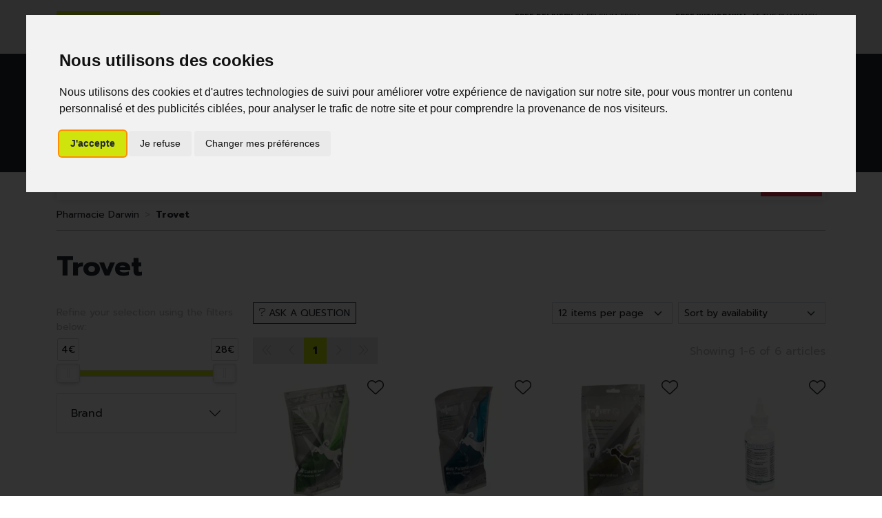

--- FILE ---
content_type: text/html; charset=UTF-8
request_url: https://www.pharmacie-darwin.be/en/category/trovet
body_size: 8282
content:
<!DOCTYPE html> <html lang="en" class="no-js no-touchevents"> <head> <meta charset="utf-8"> <title>Trovet</title>    <link rel="dns-prefetch" href="https://cdn.apotekisto.com"> <meta property="fb&#x3A;app_id" content="000000000000000"> <meta property="og&#x3A;url" content="https&#x3A;&#x2F;&#x2F;www.pharmacie-darwin.be&#x2F;en&#x2F;category&#x2F;trovet"> <meta property="og&#x3A;title" content="Trovet"> <meta property="og&#x3A;site_name" content="Pharmacie&#x20;Darwin"> <meta name="twitter&#x3A;card" content="summary"> <meta name="twitter&#x3A;title" content="Trovet"> <meta name="viewport" content="width&#x3D;device-width,&#x20;initial-scale&#x3D;1,&#x20;maximum-scale&#x3D;1"> <meta name="format-detection" content="telephone&#x3D;no"> <meta name="theme-color" content="&#x23;efefef"> <meta name="msapplication-config" content="&#x2F;browserconfig.xml"> <meta name="apple-itunes-app" content="app-id&#x3D;6476833203">    <meta name="robots" content="index, follow, all"> <link rel="apple-touch-icon-precomposed" sizes="144x144" href="/assets/di/ico/apple-touch-icon-144x144-precomposed.png"> <link rel="apple-touch-icon-precomposed" sizes="114x114" href="/assets/di/ico/apple-touch-icon-114x144-precomposed.png"> <link rel="apple-touch-icon-precomposed" sizes="72x72" href="/assets/di/ico/apple-touch-icon-72x72-precomposed.png"> <link rel="apple-touch-icon-precomposed" href="/assets/di/ico/apple-touch-icon-114x114-precomposed.png"> <link rel="shortcut icon" href="/assets/da/ico/favicon.png"> <link rel="search" type="application/opensearchdescription+xml" title="Mes recherches" href="/en/opensearch.xml"> <link rel="canonical" href="https://www.pharmacie-darwin.be/en/category/trovet"> <link href="&#x2F;&#x2F;cdn.apotekisto.com&#x2F;ajax&#x2F;libs&#x2F;twitter-bootstrap&#x2F;5.1.3&#x2F;css&#x2F;bootstrap.min.css" media="screen,print" rel="stylesheet" type="text&#x2F;css"> <link href="https&#x3A;&#x2F;&#x2F;www.pharmacie-darwin.be&#x2F;fr&#x2F;rubrique&#x2F;trovet" hreflang="x-default" rel="alternate"> <link href="https&#x3A;&#x2F;&#x2F;www.pharmacie-darwin.be&#x2F;fr&#x2F;rubrique&#x2F;trovet" hreflang="fr" rel="alternate"> <link href="https&#x3A;&#x2F;&#x2F;www.pharmacie-darwin.be&#x2F;en&#x2F;category&#x2F;trovet" hreflang="en" rel="alternate"> <link href="&#x2F;assets&#x2F;da&#x2F;css&#x2F;catalog.min.css&#x3F;v&#x3D;1.19" media="screen" rel="stylesheet" type="text&#x2F;css"> <link href="&#x2F;&#x2F;cdn.apotekisto.com&#x2F;ajax&#x2F;libs&#x2F;noUiSlider&#x2F;15.7.1&#x2F;nouislider.min.css" media="screen" rel="stylesheet" type="text&#x2F;css"> <link href="&#x2F;assets&#x2F;da&#x2F;css&#x2F;style.min.css&#x3F;v&#x3D;1.19" media="screen,print" rel="stylesheet" type="text&#x2F;css"> <script src="https://www.googletagmanager.com/gtag/js?id=G-MLZ3XDFN7T" async></script><script src="https://cdn.apotekisto.com/ajax/libs/161-cookie-consent/4.1.0/cookie-consent2.min.js?v=1.0" async></script><script id="gtm-cookie-consent" data-cc-name="Pharmacie Darwin" data-cc-banner="interstitial">window.dataLayer=window.dataLayer||[];function gtag(){dataLayer.push(arguments);}gtag('consent','default',{'ad_storage':'denied','ad_user_data':'denied','ad_personalization':'denied','analytics_storage':'denied','wait_for_update':500});gtag('js',new Date());gtag('config','G-MLZ3XDFN7T');</script> </head> <body data-globals="&#x7B;&quot;path&quot;&#x3A;&quot;&quot;,&quot;assets&quot;&#x3A;&quot;&#x5C;&#x2F;assets&#x5C;&#x2F;da&quot;,&quot;user&quot;&#x3A;0,&quot;miniCartUrl&quot;&#x3A;&quot;&#x5C;&#x2F;en&#x5C;&#x2F;cart&#x5C;&#x2F;mini&quot;,&quot;questionUrl&quot;&#x3A;&quot;&#x5C;&#x2F;en&#x5C;&#x2F;question&quot;&#x7D;"> <header class="navbar-header" id="top"> <div class="bg-alt-grey-light py-2 py-lg-3 pre-header"> <div class="container-lg"> <div class="row"> <div class="col-md-5 order-1 order-md-3 d-flex justify-content-center justify-content-md-end"> <a href="/en/page/livraisons" class="d-inline text-uppercase align-content-center"> <span class="d-none d-md-inline"><strong>Free delivery</strong> in Belgium from 69€ of purchases</span> <span class="d-inline d-md-none"><strong>Free delivery</strong> to your home<sup>*</sup></span> </a> <a href="/en/page/click-collect" class="d-inline text-uppercase align-content-center"> <span class="d-none d-md-inline"><strong>Free withdrawal</strong> at the pharmacy in click &amp; collect</span> <span class="d-inline d-md-none"><strong>Free withdrawal</strong> at the pharmacy<sup>*</sup></span> </a> </div> <div class="col-md-2 order-md-2 d-flex justify-content-center"> <div class="block-lang"> <a href="https://www.pharmacie-darwin.be/fr/rubrique/trovet" class="me-2"> <img src="/assets/da/svg/flag-be.svg" alt="Belgium Flag"> <span>FR</span> </a> <a href="https://www.pharmacie-darwin.be/en/category/trovet" class="ms-2 selected-language"> <img src="/assets/da/svg/flag-en.svg" alt="United Kingdom Flag"> <span>EN</span> </a> </div> </div> <div class="col-md-5 order-2 order-md-1 d-flex justify-content-center justify-content-md-start mt-1 mt-md-0"> <a href="/en/reservation" class="btn btn-sm btn-alt-primary">Reservation<br> Filing of Rx</a> </div> </div> </div> </div> <div class="bg-alt-default"> <div class="container-lg py-2 py-md-4"> <div class="row d-flex align-items-center position-relative"> <a href="/en/" class="col-4 col-sm-5 col-lg-4 logo"> <span class="d-inline-block"> <img src="/assets/da/svg/logo-pharmacie-darwin.svg" alt="Pharmacie Darwin" class="img-fluid" width="170"> </span> </a> <div class="col-8 col-sm-7 col-lg-4 order-lg-2 text-end"> <a href="tel:+3223470949" class="btn btn-alt-empty d-none d-sm-inline-block d-lg-none d-xl-inline-block"><i class="fat fa-phone"></i></a> <a href="https://goo.gl/maps/FppbXNWAdeDwfdSJ7" target="_blank" rel="nofollow noopener" class="btn btn-alt-empty"><i class="fat fa-location-dot"></i></a> <a href="#" data-h="/en/user" class="btn btn-alt-empty"><i class="fat fa-heart"></i></a> <a href="#" data-h="/en/user" class="btn btn-alt-empty" data-modal-target="#ModalLogin" data-modal-url="/en/user/modalSignup"> <i class="fas fa-user text-alt-primary"></i> </a> <a href="#" data-h="/en/cart" class="btn btn-alt-empty btn-mini-cart"> <i class="fat fa-bag-shopping"></i> <span class="nbrs"><span data-copy-dest="quantitySum">0</span></span> </a> </div> <form action="/en/search" data-url="/en/search/page-99/produits" class="col-12 col-lg-4 order-lg-1 mt-2 mt-lg-0 text-center" method="get" id="form-search"> <img src="/assets/da/svg/slogan.svg" alt="Slogan" class="slogan"> <div class="input-group input-group-lg"> <button type="submit" class="btn btn-alt-primary btn-submit" id="btn-search-submit"> <i class="fal fa-search"></i> <i class="fal fa-spinner-third fa-spin"></i> </button> <input type="search" name="q" maxlength="100" class="form-control" placeholder="What are you looking for ?" aria-label="Looking for a product" aria-describedby="btn-search-submit" autocomplete="off" required="required" accesskey="f"> <button type="submit" class="btn btn-alt-primary btn-submit">Go</button> </div> </form> </div> </div> </div> <nav class="navbar navbar-expand-lg navbar-master py-0 text-center" data-xhr="true"> <div class="container-lg container-menu"> <div class="navbar-alt-mobile d-lg-none"> <a href="#navbarMaster" class="navbar-alt-toggler btn btn-menu-mobile d-inline-block d-lg-none" data-bs-toggle="collapse" data-bs-target="#navbarMaster" aria-controls="navbarMaster" aria-expanded="false" aria-label="Navigation"> <div class="position-relative icon-btn"> <span class="first"></span> <span class="second"></span> <span class="third"></span> <span class="last"></span> </div> <span class="text-menu">Categories</span> </a> <a href="/en/promotions" class="btn btn-promo-mobile btn-alt-promo d-sm-inline-block d-lg-none"> <span class="d-none d-sm-inline">Specials</span> <span class="d-inline d-sm-none">Promos</span> </a> </div> <div class="collapse navbar-collapse" id="navbarMaster"> <ul class="navbar-nav w-100 nav-fill"> <li class="nav-item"> <a href="/en/category/healthcare-and-hygiene" class="nav-link"> <span class="text-clamp-2">Healthcare and hygiene</span> </a> </li> <li class="nav-item"> <a href="/en/category/nutrition-vitamins-and-weight-loss" class="nav-link"> <span class="text-clamp-2">Nutrition, vitamins and weight loss</span> </a> </li> <li class="nav-item"> <a href="/en/category/pregnancy-and-children" class="nav-link"> <span class="text-clamp-2">Pregnancy and children</span> </a> </li> <li class="nav-item"> <a href="/en/category/50" class="nav-link"> <span class="text-clamp-2">50+</span> </a> </li> <li class="nav-item"> <a href="/en/category/herbal-medicine" class="nav-link"> <span class="text-clamp-2">Herbal medicine</span> </a> </li> <li class="nav-item"> <a href="/en/category/home-healthcare-and-first-aid" class="nav-link"> <span class="text-clamp-2">Home healthcare and first aid</span> </a> </li> <li class="nav-item"> <a href="/en/category/animals-and-insects" class="nav-link"> <span class="text-clamp-2">Animals and insects</span> </a> </li> <li class="nav-item"> <a href="/en/category/medicines" class="nav-link"> <span class="text-clamp-2">Medicines</span> </a> </li> <li class="nav-item"> <a href="/en/category/darwin-laboratory-lab" class="nav-link"> <span class="text-clamp-2">Darwin laboratory</span> </a> </li> <li class="nav-item d-lg-none d-xl-inline-block"> <a href="/en/brands" class="nav-link"> <span class="text-clamp-2">Brands</span> </a> </li> <li class="nav-item nav-item-promo d-none d-lg-inline-block"> <a href="/en/promotions" class="nav-link nav-link-promo">Promos</a> </li> </ul> </div> </div> <div class="bg-alt-default bg-menu"></div> </nav> </header> <main id="content"> <div class="container-lg" id="products-reload"> <nav class="breadcrumb-container with-border mb-default d-none d-lg-block" aria-label="breadcrumb"> <ol class="breadcrumb" itemscope itemtype="http://schema.org/BreadcrumbList"> <li class="breadcrumb-item" itemprop="itemListElement" itemscope itemtype="http://schema.org/ListItem"> <a href="/en/" itemprop="item"><span itemprop="name">Pharmacie Darwin</span></a> <meta itemprop="position" content="1"> </li> <li class="breadcrumb-item active" itemprop="itemListElement" itemscope itemtype="http://schema.org/ListItem"> <a href="/en/category/trovet" itemprop="item"><strong itemprop="name">Trovet</strong></a> <meta itemprop="position" content="2"> </li> </ol> </nav> <h1 class="my-default-2 title-1">Trovet</h1> <div class="row mb-default"> <div class="col-md-9 order-1"> <div class="clearfix mb-default"> <button class="btn btn-sm btn-alt-outline-default mb-1 float-start d-md-none" type="button" data-bs-toggle="offcanvas" data-bs-target="#offcanvasCrit" aria-controls="offcanvasCrit"> <i class="fal fa-check-double"></i> Menu/Filters    </button> <button class="btn btn-sm btn-alt-outline-default mb-1 float-start d-none d-md-block" type="button" data-modal-target="#ModalQuestion"> <i class="fal fa-question"></i><span class="d-none d-lg-inline"> ask a question</span></button> <select class="form-select form-select-sm mb-1 float-end ms-2 w-auto" name="order" title="Sort by" data-query="fpp" data-url="/en/category/trovet"> <option value="availability" selected="selected">Sort by availability</option> <option value="promo">Sort by offers</option> <option value="hotNew">Sort by new products</option> <option value="title">Sort by product name</option> <option value="priceMin">Sort by ascending price</option> <option value="priceMin_desc">Sort by decreasing price</option> </select> <select class="form-select form-select-sm mb-1 float-end d-none d-sm-block w-auto" title="Items per page" data-query="cpp" data-url="/en/category/trovet"> <option value="12" selected="selected">12 items per page</option> <option value="24">24 items per page</option> <option value="36">36 items per page</option> </select> </div> <div class="float-end d-none d-xl-block pt-2 text-alt-grey">Showing 1-6 of 6 articles</div> <nav aria-label="Browsing by page"> <ul class="pagination pagination-alt-sm mb-default"> <li class="page-item disabled"><a class="page-link" href="#"><i class="fal fa-chevron-double-left"></i></a></li> <li class="page-item disabled d-none d-lg-block"><a class="page-link" href="#"><i class="fal fa-chevron-left"></i></a></li> <li class="page-item active"> <a class="page-link" href="/en/category/trovet">1</a> </li> <li class="page-item disabled d-none d-lg-block"><a class="page-link" href="#"><i class="fal fa-chevron-right"></i></a></li> <li class="page-item disabled"><a class="page-link" href="#"><i class="fal fa-chevron-double-right"></i></a></li> </ul> </nav> <div class="row"> <div class="col-prod-thumbnail col-6 col-sm-4 col-xl-3 mb-default" data-product="3313"> <a href="/en/product/trovet-lct-chien-400-g" class="prod-thbl-img"><div class="prod-icons-img h-100 w-100"></div><img alt="Trovet&#x20;Lct&#x20;Chien&#x20;400&#x20;G" class="img-fluid img-anim d-block mx-auto" loading="lazy" src="/resize/250x250/media/finish/img/normal/53/2537181-trovet-lct-chien-400-g.jpg" srcset="/resize/250x250/media/finish/img/normal/53/2537181-trovet-lct-chien-400-g-2x.jpg 2x" width="250" height="250"></a> <form action="/en/cart/add" method="post" data-medic="" data-consent="" data-warning-prescription="" class="form-cart"> <div class="prod-item-action-bookmark"> <button type="button" class="btn btn-alt-empty text-alt-body p-0 prod-bookmark" data-catalog-bookmark="login"> <span class="area-bkm-off"><i class="fal fa-heart text-alt-body"></i></span> </button> </div> <div class="position-relative"> <a href="/en/product/trovet-lct-chien-400-g"> <div class="text-truncate text-uppercase fs-14px">Covetrus - Aliment</div> <div class="d-clamp-2 text-alt-grey fs-15px lh-1"><div class="text-clamp-2">Trovet Lct Chien 400 G</div></div> </a> <input type="hidden" name="productId" value="3313"> <input type="hidden" name="finishId" value="3313"> <input type="hidden" name="uri" value="https://www.pharmacie-darwin.be/en/category/trovet"> <div class="prod-prices"> <div class="product-area-price"> <div class="lh-0 mb-1 area-alt-price" data-finish="3313"> <div><span class="price-value text-alt-default"><span class="p-int">8</span><span class="p-pt">,</span><span class="p-frac">10</span><span class="p-cur">€</span></span>        </div> </div> </div> </div> <div class="form-input-quantity form-alt-input-quantity block-action dropup"> <button type="submit" class="btn btn-alt-primary btn-alt-square2 area-iq-empty btn-iq-first"><i class="fal fa-shopping-bag"></i><span class="d-sm-none"> Basket</span></button> <div class="area-iq-not-empty input-group d-inline-flex w-100 w-auto text-center"> <button type="button" class="btn-iq-minus btn btn-alt-primary"><i class="fal fa-minus" data-iq-ico-trash="fa-trash" data-iq-ico-minus="fa-minus"></i></button> <input type="hidden" class="input-iq-value" name="quantity" value="0"><span class="view-iq-value form-control"></span> <button type="button" class="btn-iq-plus btn btn-alt-primary"><i class="fal fa-plus"></i></button> </div> </div> </div> </form> </div> <div class="col-prod-thumbnail col-6 col-sm-4 col-xl-3 mb-default" data-product="15203"> <a href="/en/product/mb839963ag" class="prod-thbl-img"><div class="prod-icons-img h-100 w-100"></div><img alt="MB839963AG" class="img-fluid img-anim d-block mx-auto" loading="lazy" src="/resize/250x250/media/finish/img/normal/15/2872505-trovet-mpt-hydrolysed-chien-hond-400g-vmd.jpg" srcset="/resize/250x250/media/finish/img/normal/15/2872505-trovet-mpt-hydrolysed-chien-hond-400g-vmd-2x.jpg 2x" width="250" height="250"></a> <form action="/en/cart/add" method="post" data-medic="" data-consent="" data-warning-prescription="" class="form-cart"> <div class="prod-item-action-bookmark"> <button type="button" class="btn btn-alt-empty text-alt-body p-0 prod-bookmark" data-catalog-bookmark="login"> <span class="area-bkm-off"><i class="fal fa-heart text-alt-body"></i></span> </button> </div> <div class="position-relative"> <a href="/en/product/mb839963ag"> <div class="text-truncate text-uppercase fs-14px">Trovet</div> <div class="d-clamp-2 text-alt-grey fs-15px lh-1"><div class="text-clamp-2">MB839963AG</div></div> </a> <input type="hidden" name="productId" value="15203"> <input type="hidden" name="finishId" value="15203"> <input type="hidden" name="uri" value="https://www.pharmacie-darwin.be/en/category/trovet"> <div class="prod-prices"> <div class="product-area-price"> <div class="lh-0 mb-1 area-alt-price" data-finish="15203"> <div><span class="price-value text-alt-default"><span class="p-int">10</span><span class="p-pt">,</span><span class="p-frac">15</span><span class="p-cur">€</span></span>        </div> </div> </div> </div> <div class="form-input-quantity form-alt-input-quantity block-action dropup"> <button type="submit" class="btn btn-alt-primary btn-alt-square2 area-iq-empty btn-iq-first"><i class="fal fa-shopping-bag"></i><span class="d-sm-none"> Basket</span></button> <div class="area-iq-not-empty input-group d-inline-flex w-100 w-auto text-center"> <button type="button" class="btn-iq-minus btn btn-alt-primary"><i class="fal fa-minus" data-iq-ico-trash="fa-trash" data-iq-ico-minus="fa-minus"></i></button> <input type="hidden" class="input-iq-value" name="quantity" value="0"><span class="view-iq-value form-control"></span> <button type="button" class="btn-iq-plus btn btn-alt-primary"><i class="fal fa-plus"></i></button> </div> </div> </div> </form> </div> <div class="col-prod-thumbnail col-6 col-sm-4 col-xl-3 mb-default" data-product="8290"> <a href="/en/product/trovet-udt-chien-duck-125-g" class="prod-thbl-img"><div class="prod-icons-img h-100 w-100"></div><img alt="Trovet&#x20;Udt&#x20;Chien&#x20;Duck&#x20;125&#x20;G" class="img-fluid img-anim d-block mx-auto" loading="lazy" src="/resize/250x250/media/finish/img/normal/43/3023546-trovet-udt-chien-duck-125-g.jpg" srcset="/resize/250x250/media/finish/img/normal/43/3023546-trovet-udt-chien-duck-125-g-2x.jpg 2x" width="250" height="250"></a> <form action="/en/cart/add" method="post" data-medic="" data-consent="" data-warning-prescription="" class="form-cart"> <div class="prod-item-action-bookmark"> <button type="button" class="btn btn-alt-empty text-alt-body p-0 prod-bookmark" data-catalog-bookmark="login"> <span class="area-bkm-off"><i class="fal fa-heart text-alt-body"></i></span> </button> </div> <div class="position-relative"> <a href="/en/product/trovet-udt-chien-duck-125-g"> <div class="text-truncate text-uppercase fs-14px">Covetrus - Aliment</div> <div class="d-clamp-2 text-alt-grey fs-15px lh-1"><div class="text-clamp-2">Trovet Udt Chien Duck 125 G</div></div> </a> <input type="hidden" name="productId" value="8290"> <input type="hidden" name="finishId" value="8290"> <input type="hidden" name="uri" value="https://www.pharmacie-darwin.be/en/category/trovet"> <div class="prod-prices"> <div class="product-area-price"> <div class="lh-0 mb-1 area-alt-price" data-finish="8290"> <div><span class="price-value text-alt-default"><span class="p-int">10</span><span class="p-pt">,</span><span class="p-frac">30</span><span class="p-cur">€</span></span>        </div> </div> </div> </div> <div class="form-input-quantity form-alt-input-quantity block-action dropup"> <button type="submit" class="btn btn-alt-primary btn-alt-square2 area-iq-empty btn-iq-first"><i class="fal fa-shopping-bag"></i><span class="d-sm-none"> Basket</span></button> <div class="area-iq-not-empty input-group d-inline-flex w-100 w-auto text-center"> <button type="button" class="btn-iq-minus btn btn-alt-primary"><i class="fal fa-minus" data-iq-ico-trash="fa-trash" data-iq-ico-minus="fa-minus"></i></button> <input type="hidden" class="input-iq-value" name="quantity" value="0"><span class="view-iq-value form-control"></span> <button type="button" class="btn-iq-plus btn btn-alt-primary"><i class="fal fa-plus"></i></button> </div> </div> </div> </form> </div> <div class="col-prod-thumbnail col-6 col-sm-4 col-xl-3 mb-default" data-product="5142"> <a href="/en/product/triz-edta-sol-118-ml" class="prod-thbl-img"><div class="prod-icons-img h-100 w-100"></div><img alt="Triz&#x20;Edta&#x20;Sol&#x20;118&#x20;Ml" class="img-fluid img-anim d-block mx-auto" loading="lazy" src="/resize/250x250/media/finish/img/normal/35/2382737-triz-edta-sol-118-ml.jpg" srcset="/resize/250x250/media/finish/img/normal/35/2382737-triz-edta-sol-118-ml-2x.jpg 2x" width="250" height="250"></a> <form action="/en/cart/add" method="post" data-medic="" data-consent="" data-warning-prescription="" class="form-cart"> <div class="prod-item-action-bookmark"> <button type="button" class="btn btn-alt-empty text-alt-body p-0 prod-bookmark" data-catalog-bookmark="login"> <span class="area-bkm-off"><i class="fal fa-heart text-alt-body"></i></span> </button> </div> <div class="position-relative"> <a href="/en/product/triz-edta-sol-118-ml"> <div class="text-truncate text-uppercase fs-14px">Verdifarm Eurovet</div> <div class="d-clamp-2 text-alt-grey fs-15px lh-1"><div class="text-clamp-2">Triz Edta Sol 118 Ml</div></div> </a> <input type="hidden" name="productId" value="5142"> <input type="hidden" name="finishId" value="5142"> <input type="hidden" name="uri" value="https://www.pharmacie-darwin.be/en/category/trovet"> <div class="prod-prices"> <div class="product-area-price"> <div class="lh-0 mb-1 area-alt-price" data-finish="5142"> <div><span class="price-value text-alt-default"><span class="p-int">25</span><span class="p-pt">,</span><span class="p-frac">32</span><span class="p-cur">€</span></span>        </div> </div> </div> </div> <div class="form-input-quantity form-alt-input-quantity block-action dropup"> <button type="submit" class="btn btn-alt-primary btn-alt-square2 area-iq-empty btn-iq-first"><i class="fal fa-shopping-bag"></i><span class="d-sm-none"> Basket</span></button> <div class="area-iq-not-empty input-group d-inline-flex w-100 w-auto text-center"> <button type="button" class="btn-iq-minus btn btn-alt-primary"><i class="fal fa-minus" data-iq-ico-trash="fa-trash" data-iq-ico-minus="fa-minus"></i></button> <input type="hidden" class="input-iq-value" name="quantity" value="0"><span class="view-iq-value form-control"></span> <button type="button" class="btn-iq-plus btn btn-alt-primary"><i class="fal fa-plus"></i></button> </div> </div> </div> </form> </div> <div class="col-prod-thumbnail col-6 col-sm-4 col-xl-3 mb-default" data-product="666"> <a href="/en/product/trovet-hld-chien-400-g" class="prod-thbl-img"><div class="prod-icons-img h-100 w-100"></div><img alt="Trovet&#x20;Hld&#x20;Chien&#x20;400&#x20;G" class="img-fluid img-anim d-block mx-auto" loading="lazy" src="/resize/250x250/media/finish/img/normal/45/1721521-trovet-hld-chien-400-g.jpg" srcset="/resize/250x250/media/finish/img/normal/45/1721521-trovet-hld-chien-400-g-2x.jpg 2x" width="250" height="250"></a> <form action="/en/cart/add" method="post" data-medic="1" data-consent="" data-warning-prescription="" class="form-cart"> <div class="prod-item-action-bookmark"> <button type="button" class="btn btn-alt-empty text-alt-body p-0 prod-bookmark" data-catalog-bookmark="login"> <span class="area-bkm-off"><i class="fal fa-heart text-alt-body"></i></span> </button> </div> <div class="position-relative"> <a href="/en/product/trovet-hld-chien-400-g"> <div class="text-truncate text-uppercase fs-14px">Crocodile Aliments</div> <div class="d-clamp-2 text-alt-grey fs-15px lh-1"><div class="text-clamp-2">Trovet Hld Chien 400 G</div></div> </a> <div class="prod-prices"> <div class="product-area-price"> <div class="lh-0 mb-1 area-alt-price" data-finish="666"> <div><span class="price-value text-alt-default"><span class="p-int">4</span><span class="p-pt">,</span><span class="p-frac">40</span><span class="p-cur">€</span></span>        </div> </div> </div> </div> <a href="/en/product/trovet-hld-chien-400-g" class="btn btn-alt-outline-primary btn-alt-square2 block-action"> <i class="fal fa-eye"></i><span class="d-sm-none"> See</span> </a> </div> </form> </div> <div class="col-prod-thumbnail col-6 col-sm-4 col-xl-3 mb-default" data-product="9409"> <a href="/en/product/trovet-hld-chien-3-kg" class="prod-thbl-img"><div class="prod-icons-img h-100 w-100"></div><img alt="Trovet&#x20;Hld&#x20;Chien&#x20;&#x20;3&#x20;Kg" class="img-fluid img-anim d-block mx-auto" loading="lazy" src="/resize/250x250/media/finish/img/normal/74/1220284-trovet-hld-chien-3-kg.jpg" srcset="/resize/250x250/media/finish/img/normal/74/1220284-trovet-hld-chien-3-kg-2x.jpg 2x" width="250" height="250"></a> <form action="/en/cart/add" method="post" data-medic="1" data-consent="" data-warning-prescription="" class="form-cart"> <div class="prod-item-action-bookmark"> <button type="button" class="btn btn-alt-empty text-alt-body p-0 prod-bookmark" data-catalog-bookmark="login"> <span class="area-bkm-off"><i class="fal fa-heart text-alt-body"></i></span> </button> </div> <div class="position-relative"> <a href="/en/product/trovet-hld-chien-3-kg"> <div class="text-truncate text-uppercase fs-14px">Crocodile Aliments</div> <div class="d-clamp-2 text-alt-grey fs-15px lh-1"><div class="text-clamp-2">Trovet Hld Chien  3 Kg</div></div> </a> <div class="prod-prices"> <div class="product-area-price"> <div class="lh-0 mb-1 area-alt-price" data-finish="9409"> <div><span class="price-value text-alt-default"><span class="p-int">27</span><span class="p-pt">,</span><span class="p-frac">95</span><span class="p-cur">€</span></span>        </div> </div> </div> </div> <a href="/en/product/trovet-hld-chien-3-kg" class="btn btn-alt-outline-primary btn-alt-square2 block-action"> <i class="fal fa-eye"></i><span class="d-sm-none"> See</span> </a> </div> </form> </div> </div> <div class="float-end d-none d-xl-block pt-2 text-alt-grey">Showing 1-6 of 6 articles</div> <nav aria-label="Browsing by page"> <ul class="pagination pagination-alt-sm mb-default"> <li class="page-item disabled"><a class="page-link" href="#"><i class="fal fa-chevron-double-left"></i></a></li> <li class="page-item disabled d-none d-lg-block"><a class="page-link" href="#"><i class="fal fa-chevron-left"></i></a></li> <li class="page-item active"> <a class="page-link" href="/en/category/trovet">1</a> </li> <li class="page-item disabled d-none d-lg-block"><a class="page-link" href="#"><i class="fal fa-chevron-right"></i></a></li> <li class="page-item disabled"><a class="page-link" href="#"><i class="fal fa-chevron-double-right"></i></a></li> </ul> </nav> </div> <div class="col-md-3 navbar-expand-md"> <div class="offcanvas offcanvas-start" id="offcanvasCrit"> <div class="offcanvas-header"> <a class="offcanvas-title h2 text-decoration-none" data-bs-dismiss="offcanvas" href="#">Menu &amp; filters</a> <button type="button" class="btn-close" data-bs-dismiss="offcanvas" aria-label="Close"></button> </div> <div class="offcanvas-body flex-column pt-1"> <p class="text-alt-grey small mb-1">Refine your selection using the filters below:</p> <div class="px-3 pt-5 pb-4"> <div id="critPrice" data-name="cfpr" data-value-min="4" data-value-max="28" data-range-min="4" data-range-max="28" data-currency="&euro;"></div> </div> <div class="accordion mb-default" id="accordionCrit" data-url="/en/category/trovet"> <input type="hidden" data-name="cfpr" value="4,28"> <div class="accordion-item"> <div class="accordion-header" id="headingType2"> <button class="accordion-button collapsed" type="button" data-bs-toggle="collapse" data-bs-target="#collapseType2" aria-expanded="false" aria-controls="collapseType2"> Brand <span class="criteria-count ms-2"></span> <i class="fal fa-spinner-third d-none ms-2" data-spinner=""></i> </button> </div> <div id="collapseType2" class="accordion-collapse collapse" aria-labelledby="headingType2"> <div class="accordion-body"> <div class="form-check form-switch"> <input type="checkbox" class="form-check-input" id="criteriaCheckbox1" data-name="cfc" value="4255"> <label class="form-check-label" for="criteriaCheckbox1">Trovet</label> </div> <div class="form-check form-switch"> <input type="checkbox" class="form-check-input" id="criteriaCheckbox2" data-name="cfc" value="4269"> <label class="form-check-label" for="criteriaCheckbox2">Ucb</label> </div> </div> </div> </div> </div> <div class="py-4 d-md-none">&nbsp;</div> </div> </div> </div> </div> </div> </main> <div class="prefooter bg-alt-default"> <div class="container-lg py-4"> <div class="row text-white"> <div class="col-6 col-md-3 d-flex align-items-center justify-content-start justify-content-md-center"> <i class="fat fa-shield-check fa-2x"></i> <div class="text-uppercase ms-2 ms-sm-3">Product warranty<br> certified</div> </div> <div class="col-6 col-md-3 d-flex align-items-center justify-content-start justify-content-md-center"> <i class="fat fa-lock-keyhole fa-2x"></i> <div class="text-uppercase ms-2 ms-sm-3">Secure payment<br> 100% guaranteed</div> </div> <div class="col-6 col-md-3 mt-3 mt-md-0 d-flex align-items-center justify-content-start justify-content-md-center"> <i class="fat fa-truck-fast fa-2x"></i> <div class="text-uppercase ms-2 ms-sm-3">Free delivery<br> in Belgium from 69€ of purchase</div> </div> <div class="col-6 col-md-3 mt-3 mt-md-0 d-flex align-items-center justify-content-start justify-content-md-center"> <i class="fat fa-hand-holding-box fa-2x"></i> <div class="text-uppercase ms-2 ms-sm-3">Free withdrawal<br> to the drugstore</div> </div> </div> </div> </div> <footer id="footer" class="mt-5 pt-4"> <div class="container-lg mb-5 pb-4"> <div class="row"> <div class="col-sm-6 col-md-3 col-footer"> <a href="/en/"><img src="/assets/da/svg/logo-pharmacie-darwin-round.svg" alt="Pharmacie Darwin" width="95" height="95" class="mb-3"></a> <p class="d-none d-sm-block"> Rue Franz Merjay, 42<br> 1050 Ixelles (Bruxelles)
</p> <p class="d-sm-none"> Rue Franz Merjay, 42 - 1050 Ixelles (Bruxelles)
</p> <a href="https://goo.gl/maps/FppbXNWAdeDwfdSJ7" target="_blank" rel="nofollow noopener" class="d-flex align-items-center mb-3"> <img src="/assets/da/svg/google-map.svg" alt="Google Map" class="me-2" height="26" width="18"> <div>Locate us to come<br> to the drugstore</div> </a> <a href="tel:023470949"> Such. :&nbsp;<span class="h6 fw-bold">02/347 09 49</span> </a> <p> <span class="text-alt-dark-grey">E-mail:</span> <a class="text-alt-dark-grey" href="/en/contact-us">contact<i class="d-none"> NO-SPAM </i>@<i class="d-none"> NO-SPAM </i>pharmacie-darwin.be</a> </p> <p> Schedule<br> Monday to Friday: 9 a.m. to 7 p.m.<br> Saturday: 10 a.m. to 1 p.m.                </p> <p class="mb-0"> <a href="https://www.facebook.com/people/Pharmacie-Darwin/100057603542710" target="_blank" rel="noopener"><img src="/assets/da/svg/logo-facebook.svg" alt="Facebook - Darwin Pharmacy" class="me-2 mb-2" height="25" width="25"></a> </p> </div> <div class="col-sm-6 col-md-3 col-footer"> <div class="footer-title noline mt-3 mt-sm-0">Information</div> <ul class="list-unstyled"> <li class="mb-1"><a href="/en/page/qui-sommes-nous">Who are we ?</a></li> <li class="mb-1"><a href="#" data-modal-target="#ModalQuestion">Ask a question</a></li> <li class="mb-1"><a href="https://www.famhp.be/en/notification_effets" rel="nofollow noopener" target="_blank">Report an adverse effect</a></li> <li class="mb-1"><a href="/en/page/mentions-legales">Legal notices &amp; privacy</a></li> <li class="mb-1"><a href="/en/page/conditions-generales-de-ventes">Terms and conditions - GTC</a></li> <li class="mb-1"><a href="/en/page/donnees-personnelles">Personal data</a></li> <li class="mb-1"><a href="/en/page/cookie" class="lnk-cookie">Cookies</a></li> </ul> <p> St&eacute;phane Mazilu<br> APB 212020<br> Company No. BE0898538417
</p> <p class="mb-0"> <a href="https://www.famhp.be/en/human_use/medicines/medicines/distribution_delivery/pharmacy_public/website_pharmacy/LstPharmacies#212020" target="_blank" rel="nofollow noopener" class="me-2 text-decoration-none"> <img src="/assets/da/svg/logo-afmps-med.svg" alt="Belgian pharmacy" loading="lazy" class="me-2 mb-2" height="38" width="46"> <img src="/assets/da/svg/logo-afmps-vet.svg" alt="Veterinary products" loading="lazy" class="me-2 mb-2" height="38" width="46"> </a> <a href="https://www.fagg-afmps.be" target="_blank" rel="nofollow noopener"> <img src="/assets/da/svg/logo-afmps.svg" alt="afmps" loading="lazy" class="me-2 mb-2" height="38" width="97"> </a> </p> </div> <div class="col-sm-6 col-md-3 col-footer"> <div class="footer-title mt-3 mt-md-0">Navigation</div> <ul class="list-unstyled"> <li class="mb-1"><a href="/en/online-prescription">Send prescription</a></li> <li class="mb-1"><a href="/en/user">Account Login</a></li> <li class="mb-1"><a href="/en/cart">Access to shopping cart</a></li> <li class="mb-1"><a href="/en/promotions">Specials</a></li> <li class="mb-1"><a href="/en/news">Tips &amp; News</a></li> <li class="mb-1"><a href="/en/store-event">Pharmacy events</a></li> <li class="mb-1"><a href="/en/appointment">Making appointments</a></li> <li class="mb-1"><a href="/en/page/programme-fidelite">Loyalty program</a></li> <li class="mb-1"><a href="/en/page/preparations-magistrales">Magistral preparations</a></li> <li class="mb-1"><a href="/en/page/preparations-officinales">Pharmacy preparation</a></li> <li class="mb-1"><a href="/en/brands">Marks</a></li> <li class="mb-1"><a href="https://www.pharmacie.be/PharmacySearch" target="_blank" rel="noopener nofollow">Duty pharmacies</a></li> <li class="mb-1"><a href="https://www.centreantipoisons.be" target="_blank" rel="noopener nofollow">Poison Control Center</a></li> <li class="mb-1"><a href="https://darwinlaboratory.com" target="_blank" rel="noopener">Darwin Laboratory</a></li> </ul> </div> <div class="col-sm-6 col-md-3 col-footer"> <div class="footer-title mt-3 mt-sm-0">Means of payment</div> <img src="/assets/da/svg/footer-bancontact.svg" alt="Bancontact" height="28" width="45" class="me-2 mb-3"> <img src="/assets/da/svg/footer-visa.svg" alt="Visa" height="16" width="50" class="me-2 mb-3"> <img src="/assets/da/svg/footer-mastercard.svg" alt="Mastercard" height="22" width="36" class="me-2 mb-3"> <img src="/assets/da/svg/footer-maestro.svg" alt="Maestro" height="22" width="36" class="me-3 mb-3"> <img src="/assets/da/svg/footer-paypal.svg" alt="Paypal" height="22" width="19" class="me-2 mb-3"> <div class="footer-title">Delivery methods</div> <ul class="list-unstyled"> <li class="mb-1"><a href="/en/page/click-collect">Withdrawal at the pharmacy in Click &amp; Collect</a></li> <li class="mb-1"><a href="/en/page/livraisons">Delivery to you</a></li> </ul> <img src="/assets/da/svg/footer-bpost.svg" alt="Bpost" class="mb-3 me-3" height="41" width="75"> <img src="/assets/da/svg/footer-dhl.svg" alt="DHL" class="mb-3 me-3" height="18" width="129"> </div> </div> </div> <div class="py-4 bg-alt-grey-light"> <div class="text-center small text-alt-grey"> <span class="mx-2">&copy; 2026 Pharmacie Darwin</span> <span class="text-nowrap mx-2 text-alt-gray-2">All rights reserved</span> <a href="https://www.apotekisto.be" rel="noopener" target="_blank" class="text-alt-grey mx-2"> <span class="d-none d-lg-inline">Your online pharmacy with Apotekisto</span> <span class="d-inline d-lg-none">Apotekisto</span> </a> </div> </div> </footer> <script type="application/ld+json">{"@context":"http:\/\/schema.org","@type":"LocalBusiness","name":"Pharmacie Darwin","url":"https:\/\/www.pharmacie-darwin.be\/en\/","description":"Pharmacie Darwin - ","logo":"https:\/\/www.pharmacie-darwin.be\/en\/assets\/di\/ico\/windows-tile-wide.png","image":"https:\/\/www.pharmacie-darwin.be\/en\/assets\/di\/ico\/windows-tile-wide.png","telephone":"+32-42635612","priceRange":"0-100\u20ac","email":"mailto:info@pharmacie-darwin.be","openingHours":["Mo,Tu,We,Th,Fr 09:00-19:00","Sa 10:00-13:00"],"address":{"@type":"PostalAddress","streetAddress":"Rue Franz Merjay 42","addressLocality":"Ixelles","addressRegion":"BE","areaserved":"EU","postalCode":"1050"},"contactPoint":[{"@type":"ContactPoint","telephone":"+32-023470949","contactType":"customer service","openingHours":["Mo,Tu,We,Th,Fr 09:00-19:00","Sa 10:00-13:00"],"availableLanguage":{"@type":"Language","name":"French"}}]}</script> <script type="application/ld+json">{"@context":"http:\/\/schema.org","@type":"WebSite","url":"https:\/\/www.pharmacie-darwin.be\/en\/","name":"Pharmacie Darwin","potentialAction":{"@type":"SearchAction","target":"https:\/\/www.pharmacie-darwin.be\/en\/recherche?q={search_term_string}","query-input":"required name=search_term_string"}}</script> <script  src="&#x2F;&#x2F;cdn.apotekisto.com&#x2F;ajax&#x2F;libs&#x2F;161-polyfill&#x2F;1.0&#x2F;nodelist.foreach.min.js"></script> <script  src="&#x2F;&#x2F;cdn.apotekisto.com&#x2F;ajax&#x2F;libs&#x2F;popper.js&#x2F;2.10.2&#x2F;umd&#x2F;popper.min.js"></script> <script  src="&#x2F;&#x2F;cdn.apotekisto.com&#x2F;ajax&#x2F;libs&#x2F;twitter-bootstrap&#x2F;5.1.3&#x2F;js&#x2F;bootstrap.min.js"></script> <script  src="&#x2F;assets&#x2F;da&#x2F;js&#x2F;modules&#x2F;core.min.js&#x3F;v&#x3D;1.19"></script> <script  src="&#x2F;assets&#x2F;da&#x2F;js&#x2F;modules&#x2F;catalog.min.js&#x3F;v&#x3D;1.19"></script> <script  src="&#x2F;&#x2F;cdn.apotekisto.com&#x2F;ajax&#x2F;libs&#x2F;noUiSlider&#x2F;15.7.1&#x2F;nouislider.min.js"></script> <script  src="&#x2F;&#x2F;cdn.apotekisto.com&#x2F;ajax&#x2F;libs&#x2F;js-cookie&#x2F;2.2.1&#x2F;js.cookie.min.js"></script> <script  async="async" src="&#x2F;&#x2F;cdn.apotekisto.com&#x2F;ajax&#x2F;libs&#x2F;animejs&#x2F;3.2.1&#x2F;anime.min.js"></script> <script  src="&#x2F;&#x2F;cdn.apotekisto.com&#x2F;ajax&#x2F;libs&#x2F;161-reactnative&#x2F;1.0&#x2F;webview.js"></script> <script >
//<!--
(function(d,h,l){h=d.getElementsByTagName('head')[0];l=d.createElement('link');l.href='//cdn.apotekisto.com/ajax/libs/fa-pro/6.1.2/css/fontawesome.min.css';l.rel='stylesheet';l.type='text/css';l.media='screen,print';h.appendChild(l);l=d.createElement('link');l.href='//cdn.apotekisto.com/ajax/libs/fa-pro/6.1.2/css/thin.min.css';l.rel='stylesheet';l.type='text/css';l.media='screen,print';h.appendChild(l);l=d.createElement('link');l.href='//cdn.apotekisto.com/ajax/libs/fa-pro/6.1.2/css/light.min.css';l.rel='stylesheet';l.type='text/css';l.media='screen,print';h.appendChild(l);l=d.createElement('link');l.href='//cdn.apotekisto.com/ajax/libs/fa-pro/6.1.2/css/solid.min.css';l.rel='stylesheet';l.type='text/css';l.media='screen,print';h.appendChild(l);})(document);
//--> </script> <div class="modal fade" id="ModalCartConsent" data-bs-backdrop="static" data-bs-keyboard="false" tabindex="-1"> <div class="modal-dialog modal-lg"> <div class="modal-content"> <div class="modal-header bg-alt-secondary"> <div class="modal-title text-white"> <i class="fas fa-file-signature"></i> Written request regarding the purchase:<br> <strong class="modal-title-consent"></strong> </div> <button type="button" class="btn-close btn-close-white" data-bs-dismiss="modal" aria-label="Close"></button> </div> <div class="modal-body"> <div class="modal-text-consent"></div> <hr> <p class="text-justify">I have read the dosage of <strong class="modal-title-consent"></strong> and I confirm my request for delivery for personal use with <strong>Pharmacie Darwin</strong>.</p> <p class="text-justify"> As with all medicines, no prolonged use without medical advice, keep out of the reach of children and read the instructions carefully.                    If side effects occur, contact your doctor.                    Ask your doctor or pharmacist.                </p> <div class="my-2 text-center"> <button type="button" class="btn btn-alt-primary btn-modal-submit"><i class="fal fa-bag-shopping fa-r1x25 me-1"></i> Add to cart</button> <button type="button" class="btn btn-alt-outline-default ms-2" data-bs-dismiss="modal">Cancel</button> </div> </div> <div class="modal-footer"> <div> Do you have questions about this drug?<br> <a href="#" data-show="private-message" class="text-decoration-underline">Contact your pharmacist</a> </div> </div> </div> </div> </div> </body> </html><!-- 9.02 9.08 370 --> 

--- FILE ---
content_type: text/css
request_url: https://www.pharmacie-darwin.be/assets/da/css/style.min.css?v=1.19
body_size: 6794
content:
@charset "UTF-8";/*! Copyright (c) 161 SARL, https://161.io */@import url(https://fonts.googleapis.com/css2?family=Prompt:wght@400;700&display=swap);body{color:#222831;font-family:Prompt,sans-serif;cursor:default}a{color:#222831;-webkit-transition:color .3s ease-out;transition:color .3s ease-out}a:hover{color:#222831}sup{top:-.4em}.fa-1x25{font-size:1.25em}.fa-1x5{font-size:1.5em}.fa-r1x{font-size:1rem}.fa-r1x25{font-size:1.25rem}.fa-r1x5{font-size:1.5rem}.fa-r2x{font-size:2rem}.fs-14px{font-size:14px}.fs-15px{font-size:15px}.fs-16px{font-size:16px}@media (min-width:1200px){.fa-xl-r1x{font-size:1rem}}.title-1{font-weight:700;font-size:30px}@media (min-width:768px){.title-1{font-size:35px}}@media (min-width:992px){.title-1{font-size:40px}}.link-title-1{font-weight:700;font-size:12px}.text-alt-body{color:#222831!important}.text-alt-primary{color:#cfe40c!important}.text-alt-danger,.text-alt-secondary{color:#f1344b!important}.text-alt-grey{color:#bebebe!important}.text-alt-muted{color:#ced4da!important}.page-subtitle{background-color:#e8e8e8;color:#222831;line-height:1.1;font-size:1rem;padding:.75rem 1rem;margin-bottom:1rem}.page-subtitle{font-size:24px}.d-clamp-2{display:block;overflow:hidden;height:3em}.text-clamp-2{display:block;display:-webkit-box;-webkit-line-clamp:2;-webkit-box-orient:vertical;overflow:hidden}.bg-alt-default{background-color:#222831!important}.bg-alt-grey{background-color:#bebebe!important}.bg-alt-grey-light{background-color:#e8e8e8!important}.bg-alt-primary{background-color:#cfe40c!important}.bg-alt-promo,.bg-alt-secondary{background-color:#f1344b!important}.bg-alt-primary-25{background-color:rgba(207,228,12,.25)!important}.bg-alt-secondary-25{background-color:rgba(241,52,75,.25)!important}.border-alt-primary{border-color:#cfe40c!important}.border-alt-secondary{border-color:#f1344b!important}.my-default{margin-top:1rem;margin-bottom:1rem}.my-default-2{margin-top:1.75rem;margin-bottom:1.75rem}.mt-default{margin-top:1rem}.mb-default{margin-bottom:1rem}.form-control,.form-select{border-radius:0}.form-control:focus,.form-select:focus{border-color:#222831;-webkit-box-shadow:0 0 0 .25rem rgba(34,40,49,.25);box-shadow:0 0 0 .25rem rgba(34,40,49,.25)}.form-control:focus::-webkit-input-placeholder{color:transparent}.form-control:focus::-moz-placeholder{color:transparent}.form-control:focus:-ms-input-placeholder{color:transparent}.form-control:focus::-ms-input-placeholder{color:transparent}.form-control:focus::placeholder{color:transparent}.form-check-input:focus{border-color:#222831;-webkit-box-shadow:0 0 0 .25rem rgba(34,40,49,.25);box-shadow:0 0 0 .25rem rgba(34,40,49,.25)}.form-check-input:checked{background-color:#222831;border-color:#222831}.form-check-input:checked[type=checkbox]{background-image:url("data:image/svg+xml,%3csvg xmlns='http://www.w3.org/2000/svg' viewBox='0 0 20 20'%3e%3cpath fill='none' stroke='%23fff' stroke-linecap='round' stroke-linejoin='round' stroke-width='3' d='M6 10l3 3l6-6'/%3e%3c/svg%3e")}.form-switch .form-check-input:focus{background-image:url("data:image/svg+xml,%3csvg xmlns='http://www.w3.org/2000/svg' viewBox='-4 -4 8 8'%3e%3ccircle r='3' fill='%23222831'/%3e%3c/svg%3e")}.form-switch .form-check-input:checked{background-image:url("data:image/svg+xml,%3csvg xmlns='http://www.w3.org/2000/svg' viewBox='-4 -4 8 8'%3e%3ccircle r='3' fill='%23fff'/%3e%3c/svg%3e")}.mb-input{margin-bottom:1rem}.input-group-lg button,.input-group-lg input{border-radius:0!important}.input-alt-group-sm>.form-control{border-radius:0}.input-alt-group-sm>.input-group-append>.btn{border-radius:0 0 0 0;border-width:1px}.input-alt-group-lg>.form-control{border-radius:0}.input-alt-group-lg>.form-control:not(textarea){height:calc(.5em + 3rem)}.input-alt-group-lg>.input-group-append>.btn{border-radius:0 0 0 0}.input-group-append>.input-group-text,.input-group>.input-group-text{border-radius:0 0 0 0;height:100%}.noUi-horizontal{height:10px}.noUi-horizontal .noUi-handle{top:-10px}.noUi-tooltip{font-size:14px}.noUi-connect{background-color:#cfe40c}.btn{border-radius:0;text-transform:uppercase;-ms-touch-action:manipulation;touch-action:manipulation}.btn-alt-default{color:#fff;background-color:#222831;border-color:#222831}.btn-alt-default:hover{color:#fff;background-color:rgb(28.9,34,41.65);border-color:rgb(27.2,32,39.2)}.btn-alt-default:focus,.btn-check:focus+.btn-alt-default{color:#fff;background-color:rgb(28.9,34,41.65);border-color:rgb(27.2,32,39.2);-webkit-box-shadow:0 0 0 .25rem rgba(67.15,72.25,79.9,.5);box-shadow:0 0 0 .25rem rgba(67.15,72.25,79.9,.5)}.btn-alt-default.active,.btn-alt-default:active,.btn-check:active+.btn-alt-default,.btn-check:checked+.btn-alt-default,.show>.btn-alt-default.dropdown-toggle{color:#fff;background-color:rgb(27.2,32,39.2);border-color:rgb(25.5,30,36.75)}.btn-alt-default.active:focus,.btn-alt-default:active:focus,.btn-check:active+.btn-alt-default:focus,.btn-check:checked+.btn-alt-default:focus,.show>.btn-alt-default.dropdown-toggle:focus{-webkit-box-shadow:0 0 0 .25rem rgba(67.15,72.25,79.9,.5);box-shadow:0 0 0 .25rem rgba(67.15,72.25,79.9,.5)}.btn-alt-default.disabled,.btn-alt-default:disabled{color:#fff;background-color:#222831;border-color:#222831}.btn-alt-primary{color:#222831;background-color:#cfe40c;border-color:#cfe40c}.btn-alt-primary:hover{color:#000;background-color:rgb(214.2,232.05,48.45);border-color:rgb(211.8,230.7,36.3)}.btn-alt-primary:focus,.btn-check:focus+.btn-alt-primary{color:#000;background-color:rgb(214.2,232.05,48.45);border-color:rgb(211.8,230.7,36.3);-webkit-box-shadow:0 0 0 .25rem rgba(181.05,199.8,17.55,.5);box-shadow:0 0 0 .25rem rgba(181.05,199.8,17.55,.5)}.btn-alt-primary.active,.btn-alt-primary:active,.btn-check:active+.btn-alt-primary,.btn-check:checked+.btn-alt-primary,.show>.btn-alt-primary.dropdown-toggle{color:#000;background-color:rgb(216.6,233.4,60.6);border-color:rgb(211.8,230.7,36.3)}.btn-alt-primary.active:focus,.btn-alt-primary:active:focus,.btn-check:active+.btn-alt-primary:focus,.btn-check:checked+.btn-alt-primary:focus,.show>.btn-alt-primary.dropdown-toggle:focus{-webkit-box-shadow:0 0 0 .25rem rgba(181.05,199.8,17.55,.5);box-shadow:0 0 0 .25rem rgba(181.05,199.8,17.55,.5)}.btn-alt-primary.disabled,.btn-alt-primary:disabled{color:#000;background-color:#cfe40c;border-color:#cfe40c}.btn-alt-secondary{color:#fff;background-color:#f1344b;border-color:#f1344b}.btn-alt-secondary:hover{color:#fff;background-color:rgb(204.85,44.2,63.75);border-color:rgb(192.8,41.6,60)}.btn-alt-secondary:focus,.btn-check:focus+.btn-alt-secondary{color:#fff;background-color:rgb(204.85,44.2,63.75);border-color:rgb(192.8,41.6,60);-webkit-box-shadow:0 0 0 .25rem rgba(243.1,82.45,102,.5);box-shadow:0 0 0 .25rem rgba(243.1,82.45,102,.5)}.btn-alt-secondary.active,.btn-alt-secondary:active,.btn-check:active+.btn-alt-secondary,.btn-check:checked+.btn-alt-secondary,.show>.btn-alt-secondary.dropdown-toggle{color:#fff;background-color:rgb(192.8,41.6,60);border-color:rgb(180.75,39,56.25)}.btn-alt-secondary.active:focus,.btn-alt-secondary:active:focus,.btn-check:active+.btn-alt-secondary:focus,.btn-check:checked+.btn-alt-secondary:focus,.show>.btn-alt-secondary.dropdown-toggle:focus{-webkit-box-shadow:0 0 0 .25rem rgba(243.1,82.45,102,.5);box-shadow:0 0 0 .25rem rgba(243.1,82.45,102,.5)}.btn-alt-secondary.disabled,.btn-alt-secondary:disabled{color:#000;background-color:#f1344b;border-color:#f1344b}.btn-alt-outline-default{color:#222831;border-color:#222831;background-color:#fff}.btn-alt-outline-default:hover{color:#fff;background-color:#222831;border-color:#222831}.btn-alt-outline-default:focus,.btn-check:focus+.btn-alt-outline-default{-webkit-box-shadow:0 0 0 .25rem rgba(34,40,49,.5);box-shadow:0 0 0 .25rem rgba(34,40,49,.5)}.btn-alt-outline-default.active,.btn-alt-outline-default.dropdown-toggle.show,.btn-alt-outline-default:active,.btn-check:active+.btn-alt-outline-default,.btn-check:checked+.btn-alt-outline-default{color:#fff;background-color:#222831;border-color:#222831}.btn-alt-outline-default.active:focus,.btn-alt-outline-default.dropdown-toggle.show:focus,.btn-alt-outline-default:active:focus,.btn-check:active+.btn-alt-outline-default:focus,.btn-check:checked+.btn-alt-outline-default:focus{-webkit-box-shadow:0 0 0 .25rem rgba(34,40,49,.5);box-shadow:0 0 0 .25rem rgba(34,40,49,.5)}.btn-alt-outline-default.disabled,.btn-alt-outline-default:disabled{color:#222831;background-color:transparent}.btn-alt-outline-primary{color:#cfe40c;border-color:#cfe40c;color:#222831}.btn-alt-outline-primary:hover{color:#222831;background-color:#cfe40c;border-color:#cfe40c}.btn-alt-outline-primary:focus,.btn-check:focus+.btn-alt-outline-primary{-webkit-box-shadow:0 0 0 .25rem rgba(207,228,12,.5);box-shadow:0 0 0 .25rem rgba(207,228,12,.5)}.btn-alt-outline-primary.active,.btn-alt-outline-primary.dropdown-toggle.show,.btn-alt-outline-primary:active,.btn-check:active+.btn-alt-outline-primary,.btn-check:checked+.btn-alt-outline-primary{color:#000;background-color:#cfe40c;border-color:#cfe40c}.btn-alt-outline-primary.active:focus,.btn-alt-outline-primary.dropdown-toggle.show:focus,.btn-alt-outline-primary:active:focus,.btn-check:active+.btn-alt-outline-primary:focus,.btn-check:checked+.btn-alt-outline-primary:focus{-webkit-box-shadow:0 0 0 .25rem rgba(207,228,12,.5);box-shadow:0 0 0 .25rem rgba(207,228,12,.5)}.btn-alt-outline-primary.disabled,.btn-alt-outline-primary:disabled{color:#cfe40c;background-color:transparent}.btn-alt-outline-secondary{color:#f1344b;border-color:#f1344b}.btn-alt-outline-secondary:hover{color:#fff;background-color:#f1344b;border-color:#f1344b}.btn-alt-outline-secondary:focus,.btn-check:focus+.btn-alt-outline-secondary{-webkit-box-shadow:0 0 0 .25rem rgba(241,52,75,.5);box-shadow:0 0 0 .25rem rgba(241,52,75,.5)}.btn-alt-outline-secondary.active,.btn-alt-outline-secondary.dropdown-toggle.show,.btn-alt-outline-secondary:active,.btn-check:active+.btn-alt-outline-secondary,.btn-check:checked+.btn-alt-outline-secondary{color:#fff;background-color:#f1344b;border-color:#f1344b}.btn-alt-outline-secondary.active:focus,.btn-alt-outline-secondary.dropdown-toggle.show:focus,.btn-alt-outline-secondary:active:focus,.btn-check:active+.btn-alt-outline-secondary:focus,.btn-check:checked+.btn-alt-outline-secondary:focus{-webkit-box-shadow:0 0 0 .25rem rgba(241,52,75,.5);box-shadow:0 0 0 .25rem rgba(241,52,75,.5)}.btn-alt-outline-secondary.disabled,.btn-alt-outline-secondary:disabled{color:#f1344b;background-color:transparent}.btn-alt-outline-3x{border-width:3px}.btn-alt-ordo{border:.5px solid #fff;font-size:10px;padding:5px 5px;color:#fff!important;line-height:1.1;margin-right:5px}.btn-alt-ordo i{font-size:23px;padding-left:5px;padding-right:5px}@media (min-width:768px){.btn-alt-ordo i{margin-bottom:5px}}@media (min-width:576px){.btn-alt-ordo{margin-right:10px}}.btn-alt-empty{color:#fff!important;font-size:23px;padding-left:5px;padding-right:5px}@media (max-width:575.98px){.btn-alt-empty{padding-bottom:0;margin-top:-5px;line-height:1}}@media (min-width:576px){.btn-alt-empty{font-size:25px;padding-left:10px;padding-right:10px}}.btn-alt-empty:hover i{color:#cfe40c}.btn-alt-empty.active:focus,.btn-alt-empty:active:focus,.btn-alt-empty:focus{-webkit-box-shadow:none;box-shadow:none}.btn-close:focus{-webkit-box-shadow:none;box-shadow:none}.btn .ico-brand{display:inline-block;width:1.2em;height:1.2em;margin-bottom:-.2em;margin-right:.25rem;background-repeat:no-repeat}.btn-google{color:#fff;background-color:#ea4335;border-color:#ea4335}.btn-google:hover{color:#fff;background-color:rgb(198.9,56.95,45.05);border-color:rgb(187.2,53.6,42.4)}.btn-check:focus+.btn-google,.btn-google:focus{color:#fff;background-color:rgb(198.9,56.95,45.05);border-color:rgb(187.2,53.6,42.4);-webkit-box-shadow:0 0 0 .25rem rgba(237.15,95.2,83.3,.5);box-shadow:0 0 0 .25rem rgba(237.15,95.2,83.3,.5)}.btn-check:active+.btn-google,.btn-check:checked+.btn-google,.btn-google.active,.btn-google:active,.show>.btn-google.dropdown-toggle{color:#fff;background-color:rgb(187.2,53.6,42.4);border-color:rgb(175.5,50.25,39.75)}.btn-check:active+.btn-google:focus,.btn-check:checked+.btn-google:focus,.btn-google.active:focus,.btn-google:active:focus,.show>.btn-google.dropdown-toggle:focus{-webkit-box-shadow:0 0 0 .25rem rgba(237.15,95.2,83.3,.5);box-shadow:0 0 0 .25rem rgba(237.15,95.2,83.3,.5)}.btn-google.disabled,.btn-google:disabled{color:#000;background-color:#ea4335;border-color:#ea4335}.btn-google .ico-brand{background-image:url("../svg/logo-google-G.svg")}.btn-facebook{color:#fff;background-color:#166fe5;border-color:#166fe5}.btn-facebook:hover{color:#fff;background-color:rgb(18.7,94.35,194.65);border-color:rgb(17.6,88.8,183.2)}.btn-check:focus+.btn-facebook,.btn-facebook:focus{color:#fff;background-color:rgb(18.7,94.35,194.65);border-color:rgb(17.6,88.8,183.2);-webkit-box-shadow:0 0 0 .25rem rgba(56.95,132.6,232.9,.5);box-shadow:0 0 0 .25rem rgba(56.95,132.6,232.9,.5)}.btn-check:active+.btn-facebook,.btn-check:checked+.btn-facebook,.btn-facebook.active,.btn-facebook:active,.show>.btn-facebook.dropdown-toggle{color:#fff;background-color:rgb(17.6,88.8,183.2);border-color:rgb(16.5,83.25,171.75)}.btn-check:active+.btn-facebook:focus,.btn-check:checked+.btn-facebook:focus,.btn-facebook.active:focus,.btn-facebook:active:focus,.show>.btn-facebook.dropdown-toggle:focus{-webkit-box-shadow:0 0 0 .25rem rgba(56.95,132.6,232.9,.5);box-shadow:0 0 0 .25rem rgba(56.95,132.6,232.9,.5)}.btn-facebook.disabled,.btn-facebook:disabled{color:#fff;background-color:#166fe5;border-color:#166fe5}.btn-facebook .ico-brand{background-image:url("../svg/logo-facebook-brands.svg")}.btn-alt-carrier{background-color:#fff;position:relative;-webkit-transition:all .3s ease-in-out;transition:all .3s ease-in-out;border:4px solid #fff;-webkit-box-shadow:0 0 10px 0 rgba(0,0,0,.1)!important;box-shadow:0 0 10px 0 rgba(0,0,0,.1)!important;padding-bottom:25px}.btn-alt-carrier .btn-alt-carrier-check{-webkit-transition:all .3s ease-in-out;transition:all .3s ease-in-out;position:absolute;bottom:-30px;left:0;right:0;margin-right:auto;margin-left:auto;font-size:35px;opacity:0}.btn-alt-carrier .btn-alt-carrier-check i{height:35px;width:35px;border-radius:35px;background-image:radial-gradient(at center,#fff 60%,transparent 60%)}.btn-alt-carrier.active,.btn-alt-carrier.active:focus,.btn-alt-carrier:active,.btn-alt-carrier:active:focus,.btn-alt-carrier:focus,.btn-alt-carrier:hover{border-color:#cfe40c}.btn-alt-carrier.active .btn-alt-carrier-check,.btn-alt-carrier.active:focus .btn-alt-carrier-check,.btn-alt-carrier:active .btn-alt-carrier-check,.btn-alt-carrier:active:focus .btn-alt-carrier-check,.btn-alt-carrier:focus .btn-alt-carrier-check,.btn-alt-carrier:hover .btn-alt-carrier-check{opacity:1}.collapse-show-more .collapse,.collapse-show-more .collapsing{height:4rem}.collapse-show-more .collapse{position:relative;display:block;overflow:hidden}.collapse-show-more .collapse:before{content:"... ";position:absolute;text-align:right;left:0;right:0;bottom:0;width:100%;color:#222831;background:-webkit-gradient(linear,left bottom,left top,from(#fff),to(rgba(255,255,255,0)));background:linear-gradient(0deg,#fff 0,rgba(255,255,255,0) 100%)}.collapse-show-more .collapse.show{height:auto}.collapse-show-more .collapse.show:before{display:none}.collapse-show-more a[data-bs-toggle].collapsed:after{content:"En savoir plus..."}.collapse-show-more a[data-bs-toggle]:not(.collapsed):after{content:"Voir moins"}.dropdown-item{color:#222831}.dropdown-item:focus,.dropdown-item:hover{color:#222831;background-color:#e8e8e8}.dropdown-item.active,.dropdown-item:active{color:#222831;background-color:#cfe40c}header a{text-decoration:none}header .logo{position:relative}.btn-mini-cart{position:relative}.btn-mini-cart .nbrs{position:absolute;right:0;top:14px;font-size:.8rem;background-color:#fff;color:#222831;border-radius:9rem;padding:0 5px}.container-menu{z-index:5}#navbarMaster{background-color:#fff;padding:5px;-webkit-box-shadow:0 0 10px -3px rgba(0,0,0,.3);box-shadow:0 0 10px -3px rgba(0,0,0,.3)}.navbar-header.isHome{background-color:#222831}.navbar-header .pre-header .btn{width:130px;font-size:10px}@media (min-width:576px){.navbar-header .pre-header .btn{width:150px;font-size:12px}}.navbar-header .pre-header .btn:first-child{margin-right:15px}.navbar-header .pre-header .text-uppercase{font-size:8px}@media (min-width:576px){.navbar-header .pre-header .text-uppercase{font-size:10px}}.navbar-header .pre-header .text-uppercase:first-child{margin-right:35px}.navbar-header.lite{background-image:url("../img/checkout-head-background1.jpg");background-size:cover;background-position:50% 50%}.navbar-header.lite.bg-user{background-image:url("../img/user-head-background1.jpg")}.navbar-master{line-height:1.3}.navbar-master .bg-menu{position:absolute;height:50%;width:100%;z-index:0;top:0}@media (max-width:575.98px){.navbar-master .container{padding-left:0;padding-right:0}}@media (min-width:992px) and (max-width:1199.98px){.navbar-master{font-size:.8rem}}.navbar-master a{color:#222831}.navbar-master a:hover{color:rgb(13.1084337349,15.421686747,18.8915662651)}.navbar-master .nav-link{font-size:15px;text-align:left;text-transform:uppercase;padding-left:15px!important;padding-right:15px!important}@media (min-width:992px){.navbar-master .nav-link{font-size:12px;text-align:center}}.navbar-master .nav-link:hover{background-color:#cfe40c}.navbar-master .nav-link.nav-link-promo{background-color:#f1344b;font-weight:700;color:#fff}.navbar-master .nav-link.nav-link-promo:hover{background-color:rgb(226.3870967742,15.6129032258,41.2626728111)}.navbar-master .navbar-promo{width:50%}.navbar-master .navbar-alt-toggler{width:49%}.navbar-master .nav-promo{display:block}.navbar-master .nav-promo:hover{text-decoration:underline}@media (min-width:992px){.navbar-master .navbar-promo{width:auto}.navbar-master .nav-item{border-bottom:0 none transparent}.navbar-master .nav-link{display:table-cell;height:70px;vertical-align:middle}}.ajust-menu{height:25.25px;margin-top:-25.25px;background-color:#e8e8e8}@media (min-width:992px){.ajust-menu{height:40px;margin-top:-40px}}.navbar-alt-mobile{background-color:#fff;padding:5px;display:-webkit-box;display:-ms-flexbox;display:flex;z-index:5;-webkit-box-shadow:0 0 10px -3px rgba(0,0,0,.3);box-shadow:0 0 10px -3px rgba(0,0,0,.3);-webkit-box-orient:horizontal;-webkit-box-direction:normal;-ms-flex-direction:row;flex-direction:row;width:100%}.navbar-alt-mobile .btn-promo-mobile{width:50%;font-size:15px}.navbar-alt-mobile .btn-menu-mobile{width:50%;font-size:15px;position:relative;color:#222831;background-color:#fff!important;-webkit-box-shadow:none;box-shadow:none}.navbar-alt-mobile .btn-menu-mobile .icon-btn{display:inline-block;width:40px;height:30px;top:7px;margin-top:-10px}.navbar-alt-mobile .btn-menu-mobile[aria-expanded=true] span.first{top:20%;width:0;height:0}.navbar-alt-mobile .btn-menu-mobile[aria-expanded=true] span.second{-webkit-transform:rotate(45deg);transform:rotate(45deg)}.navbar-alt-mobile .btn-menu-mobile[aria-expanded=true] span.third{-webkit-transform:rotate(-45deg);transform:rotate(-45deg)}.navbar-alt-mobile .btn-menu-mobile[aria-expanded=true] span.last{top:80%;width:0;height:0}.navbar-alt-mobile .btn-menu-mobile span:not(.text-menu){position:absolute;height:1.5px;width:75%;background-color:#222831;left:0;right:0;margin:auto;top:49%;border-radius:5px;-webkit-transition:all .2s ease-in-out;transition:all .2s ease-in-out}.navbar-alt-mobile .btn-menu-mobile span:not(.text-menu).first{top:20%}.navbar-alt-mobile .btn-menu-mobile span:not(.text-menu).first.open{top:20%;width:0;height:0}.navbar-alt-mobile .btn-menu-mobile span:not(.text-menu).second.open{-webkit-transform:rotate(45deg);transform:rotate(45deg)}.navbar-alt-mobile .btn-menu-mobile span:not(.text-menu).third.open{-webkit-transform:rotate(-45deg);transform:rotate(-45deg)}.navbar-alt-mobile .btn-menu-mobile span:not(.text-menu).last{top:80%}.navbar-alt-mobile .btn-menu-mobile span:not(.text-menu).last.open{top:80%;width:0;height:0}.navbar-alt-mobile .btn-promo-mobile{line-height:26px;font-weight:700;color:#fff!important;background-color:#f1344b}@media (max-width:575.98px){.navbar-alt-mobile .btn-promo-mobile{display:-webkit-inline-box;display:-ms-inline-flexbox;display:inline-flex;-webkit-box-align:center;-ms-flex-align:center;align-items:center;-webkit-box-pack:center;-ms-flex-pack:center;justify-content:center}}.navbar-alt-mobile .btn-promo-mobile:hover{background-color:rgb(226.3870967742,15.6129032258,41.2626728111)}.block-lang,.block-lang-lite{display:-webkit-box;display:-ms-flexbox;display:flex;-webkit-box-pack:end;-ms-flex-pack:end;justify-content:end}@media (min-width:768px){.block-lang,.block-lang-lite{top:-26px}}.block-lang a,.block-lang-lite a{display:-webkit-box;display:-ms-flexbox;display:flex;-webkit-box-align:center;-ms-flex-align:center;align-items:center;padding:0;opacity:50%}.block-lang a.selected-language,.block-lang-lite a.selected-language{opacity:100%;font-weight:700}.block-lang img,.block-lang-lite img{border:1px solid #e8e8e8;margin-right:5px;height:15px}.block-lang-lite{-webkit-box-pack:center;-ms-flex-pack:center;justify-content:center;-webkit-box-orient:vertical;-webkit-box-direction:normal;-ms-flex-direction:column;flex-direction:column;position:absolute;left:0;top:0;bottom:0;margin:auto 0}.accordion-button{border-radius:0!important}.accordion-button:not(.collapsed){background-color:#e8e8e8;color:#222831}.accordion-button:not(.collapsed)::after{background-image:url("data:image/svg+xml,%3csvg xmlns='http://www.w3.org/2000/svg' viewBox='0 0 16 16' fill='%23222831'%3e%3cpath fill-rule='evenodd' d='M1.646 4.646a.5.5 0 0 1 .708 0L8 10.293l5.646-5.647a.5.5 0 0 1 .708.708l-6 6a.5.5 0 0 1-.708 0l-6-6a.5.5 0 0 1 0-.708z'/%3e%3c/svg%3e")}.accordion-button:focus{-webkit-box-shadow:0 0 0 .25rem rgba(232,232,232,.5);box-shadow:0 0 0 .25rem rgba(232,232,232,.5)}.accordion-item{border-radius:0!important}.breadcrumb-container.with-border{border-bottom:1px solid #bebebe}.breadcrumb{line-height:1;margin-top:15px;margin-bottom:15px;font-size:14px}.breadcrumb a{text-decoration:none}.breadcrumb-item+.breadcrumb-item::before{color:#bebebe;content:">"}.page-link{color:#222831;border-radius:0!important}.page-link:hover{color:#222831;background-color:#cfe40c}.page-link:focus{color:#222831;background-color:#cfe40c;-webkit-box-shadow:0 0 0 .25rem rgba(207,228,12,.5);box-shadow:0 0 0 .25rem rgba(207,228,12,.5)}.page-item.active .page-link{color:#222831;border-color:#cfe40c;background-color:#cfe40c;font-weight:700}.page-item.disabled .page-link{color:#bebebe;background-color:#e8e8e8}@media (max-width:991.98px){.pagination-alt-sm .page-link{padding:.25rem .5rem;font-size:.875rem}.pagination-alt-sm .page-item:first-child .page-link{border-top-left-radius:.2rem;border-bottom-left-radius:.2rem}.pagination-alt-sm .page-item:last-child .page-link{border-top-right-radius:.2rem;border-bottom-right-radius:.2rem}}.alert{border-radius:0}.alert-alt-promo{color:#f1344b;background-color:rgb(252.9,224.55,228);border-color:rgb(226.3870967742,15.6129032258,41.2626728111);color:#f1344b;font-weight:700}.alert-alt-promo .alert-link{color:rgb(192.8,41.6,60)}.alert-alt-promo .title-promo{background-color:#f1344b;color:#fff;text-transform:uppercase;padding:2px 5px 1px;margin-right:5px}.alert-alt-ordo{color:#222831;background-color:rgb(245.925,251.7,192.3);border-color:#cfe40c}.alert-alt-ordo .alert-link{color:rgb(27.2,32,39.2)}.alert-alt-light-grey{color:#222831;background-color:#e8e8e8;border-color:#bebebe}.alert-alt-light-grey .alert-link{color:rgb(27.2,32,39.2)}.modal a{text-decoration:none}.modal-header{background-color:#222831}.modal-title{color:#fff;text-transform:uppercase;font-size:1.25rem}.modal-footer{-webkit-box-pack:center;-ms-flex-pack:center;justify-content:center;text-align:center}.modal-backdrop{background-color:rgba(0,0,0,.5)}.modal-backdrop.show{opacity:1;-webkit-backdrop-filter:blur(3px);backdrop-filter:blur(3px)}.prefooter i{font-size:21px}@media (min-width:576px){.prefooter i{font-size:28px}}.prefooter div.text-uppercase{font-size:9px;line-height:12px}@media (min-width:576px){.prefooter div.text-uppercase{font-size:12px;line-height:14px}}#footer{padding-bottom:env(safe-area-inset-bottom);font-size:12px;line-height:15px}#footer a{text-decoration:none}#footer a:hover{text-decoration:underline}.footer-title{font-weight:700;text-transform:uppercase;margin-bottom:1rem}@media (max-width:767.98px){.footer-title{border-top:1px solid #bebebe;padding-top:10px}}@media (min-width:576px) and (max-width:767.98px){.footer-title.noline{border-top:none}}.col-footer{padding-left:30px;padding-right:30px}@media (min-width:576px){.col-footer{padding-left:15px;padding-right:15px}}@media (min-width:1200px){.col-footer{padding-left:30px;padding-right:30px}}@media (min-width:576px){.col-footer{border-left:1px solid #bebebe}.col-footer:last-child{border-right:1px solid #bebebe}}.offcanvas-backdrop{background-color:rgba(0,0,0,.5)}.offcanvas-backdrop.show{opacity:1;-webkit-backdrop-filter:blur(3px);backdrop-filter:blur(3px)}.card-alt-news .card-header{font-size:15px;line-height:1.3;border:none;background-color:#222831}.card-alt-news .card-header a{color:#fff}.card-alt-news .card-body{font-size:14px;line-height:1.1}.text-justify{text-align:justify}.embed-responsive{position:relative;display:block;height:0;padding:0;overflow:hidden;border-radius:6px}.embed-responsive .embed-responsive-item,.embed-responsive iframe{position:absolute;top:0;bottom:0;left:0;width:100%;height:100%;border:0}.embed-responsive-16by9{padding-bottom:56.25%}.embed-responsive-4by3{padding-bottom:75%}.termsfeed-com---palette-light{-webkit-box-shadow:0 0 .25rem rgba(0,0,0,.075);box-shadow:0 0 .25rem rgba(0,0,0,.075)}.cc-nb-changep{border-radius:.25rem!important}.cc-cp-foot-save,.cc-nb-okagree{border-radius:.25rem!important;background-color:#cfe40c!important;color:#222831!important}.cc-nb-changep,.cc-nb-reject{border-radius:.25rem!important;background-color:#eaeaea!important;color:#111!important;font-weight:400!important}@media (min-width:1200px){.col10-xl-1{-webkit-box-flex:0;-ms-flex:0 0 auto;flex:0 0 auto;width:10%}.col10-xl-2{-webkit-box-flex:0;-ms-flex:0 0 auto;flex:0 0 auto;width:20%}.col10-xl-3{-webkit-box-flex:0;-ms-flex:0 0 auto;flex:0 0 auto;width:30%}.col10-xl-4{-webkit-box-flex:0;-ms-flex:0 0 auto;flex:0 0 auto;width:40%}.col10-xl-5{-webkit-box-flex:0;-ms-flex:0 0 auto;flex:0 0 auto;width:50%}.col10-xl-6{-webkit-box-flex:0;-ms-flex:0 0 auto;flex:0 0 auto;width:60%}.col10-xl-7{-webkit-box-flex:0;-ms-flex:0 0 auto;flex:0 0 auto;width:70%}.col10-xl-8{-webkit-box-flex:0;-ms-flex:0 0 auto;flex:0 0 auto;width:80%}.col10-xl-9{-webkit-box-flex:0;-ms-flex:0 0 auto;flex:0 0 auto;width:90%}.col10-xl-10{-webkit-box-flex:0;-ms-flex:0 0 auto;flex:0 0 auto;width:100%}}body.search-open #form-search{position:relative;z-index:1055}#form-search .input-group{border:1px solid #cfe40c}#form-search .input-group input{border:none;font-size:15px}#form-search .input-group input::-webkit-input-placeholder{color:#bebebe}#form-search .input-group input::-moz-placeholder{color:#bebebe}#form-search .input-group input:-ms-input-placeholder{color:#bebebe}#form-search .input-group input::-ms-input-placeholder{color:#bebebe}#form-search .input-group input::placeholder{color:#bebebe}#form-search .slogan{width:100%;height:auto;margin-bottom:15px;margin-top:10px;padding-left:20px;padding-right:20px;max-width:548px}@media (min-width:992px){#form-search .slogan{padding-left:15px;padding-right:15px;max-width:368px;margin-top:0}}#btn-search-submit .fa-spin{display:none}#btn-search-submit.loading i:not(.fa-spin){display:none}#btn-search-submit.loading .fa-spin{display:inline-block}.search-backdrop{position:fixed;display:block;top:0;left:0;z-index:1050;width:100vw;height:100vh;opacity:0;background-color:rgba(0,0,0,.5)}.search-backdrop.show{opacity:1;-webkit-backdrop-filter:blur(3px);backdrop-filter:blur(3px)}.search-result-products{position:absolute;left:0;width:100%;z-index:1055;pointer-events:none;top:200px}@media (min-width:576px){.search-result-products{top:222px}}@media (min-width:992px){.search-result-products{top:160px}}.search-result-products .col-categories{pointer-events:auto}.search-result-products .col-products{pointer-events:auto}.search-result-products .col-products a{text-decoration:none}@media (min-width:992px){.search-result-products .col-categories{border-right:1px solid #ced4da;margin-right:-1px}.search-result-products .col-products{border-left:1px solid #ced4da}}.border-products{border:1px solid #ced4da;border-radius:.25rem}.col-prod-thumbnail{-webkit-transition:all .3s ease-in-out;transition:all .3s ease-in-out;position:relative;display:block;padding-top:.25rem;padding-bottom:1rem}.col-prod-thumbnail:hover{-webkit-box-shadow:0 0 10px -3px rgba(0,0,0,.3);box-shadow:0 0 10px -3px rgba(0,0,0,.3)}.col-prod-thumbnail a{text-decoration:none}.col-prod-thumbnail .img-anim{-webkit-transition:-webkit-transform .3s ease-out;transition:-webkit-transform .3s ease-out;transition:transform .3s ease-out;transition:transform .3s ease-out,-webkit-transform .3s ease-out}.col-prod-thumbnail:hover .icon-img-promo{-webkit-transform:rotate(-10deg);transform:rotate(-10deg)}.col-prod-thumbnail:hover .img-anim{-webkit-transform:scale(1.02);transform:scale(1.02)}.col-prod-thumbnail.active-keyboard{outline:1px solid #cfe40c;-webkit-box-shadow:0 0 0 .25rem rgba(207,228,12,.25);box-shadow:0 0 0 .25rem rgba(207,228,12,.25)}.prod-thbl-img{position:relative;display:block}.prod-thbl-img .eye{position:absolute;left:50%;top:50%;opacity:0;background-color:#fff;z-index:10;font-size:30px;width:60px;margin-left:-30px;margin-top:-30px;border-radius:50%;color:#222831;-webkit-transition:opacity .3s ease-out;transition:opacity .3s ease-out}.prod-thbl-img:hover .eye{opacity:.75}.prod-icons-img{position:absolute;left:0;top:.5rem;text-align:center;z-index:20}.prod-icons-img .ms-outl{margin-left:2px}.prod-icons-img .icon-img-new{display:inline-block;vertical-align:middle;padding-left:10px;padding-right:10px;background-color:#222831;font-weight:500;color:#fff;margin-bottom:5px;font-size:10px;text-transform:uppercase;text-align:center}.prod-icons-img .icon-img-bio{width:60px}.prod-icons-img .icon-img-bio-vegan{position:absolute;bottom:0;left:0}.prod-img-anime-js{position:absolute;z-index:1000;-webkit-box-shadow:0 .5rem 1rem rgba(0,0,0,.15);box-shadow:0 .5rem 1rem rgba(0,0,0,.15)}.prod-ts-rating{min-height:15px}.prod-ts-rating .ts-rating.productreviewsSummary{margin-left:auto;margin-right:auto}.view-iq-value{min-width:3rem!important;-webkit-user-select:none;-moz-user-select:none;-ms-user-select:none;user-select:none}.prod-item-action-bookmark{position:absolute;z-index:50;right:10px;top:0}.prod-item-action-bookmark i{-webkit-animation:none;animation:none;font-size:24px!important;padding:1px}.block-action{position:relative}@media (min-width:576px){.block-action{position:absolute;right:0;top:69px}}.prod-prices{font-weight:700;font-size:20px;line-height:19px}@media (min-width:576px){.prod-prices{line-height:20px;font-size:24px}}.prod-prices del{font-size:12px;line-height:10px;font-weight:400}@media (min-width:576px){.prod-prices del{font-size:14px;line-height:12px}}.btn-alt-square{height:35px;width:35px;font-size:18px;padding-left:0;padding-right:0;padding-top:3px}.btn-alt-square2{height:35px;font-size:18px;padding-top:3px}@media (min-width:576px){.btn-alt-square2{width:35px;padding-left:0;padding-right:0}}.form-alt-input-quantity{height:35px}.form-alt-input-quantity .dropdown-toggle{margin-right:-6px}.form-alt-input-quantity .btn-iq-minus,.form-alt-input-quantity .btn-iq-plus{width:auto;padding:0;font-size:13px;height:35px}.form-alt-input-quantity .btn-iq-minus{text-align:right;padding-right:0;padding-left:8px}.form-alt-input-quantity .btn-iq-plus{text-align:left;padding-right:8px;padding-left:0}.form-alt-input-quantity .dropdown-toggle{position:relative}.form-alt-input-quantity .dropdown-toggle:after{display:none}.form-alt-input-quantity .view-iq-value{min-width:20px!important;background:#cfe40c;color:#222831;height:35px;text-align:center;-webkit-box-flex:0;-ms-flex:none;flex:none;padding-top:5px;padding-bottom:1px;border:none;-webkit-user-select:none;-moz-user-select:none;-ms-user-select:none;user-select:none;margin-left:0;padding-left:5px;padding-right:5px}.prices-index{margin-bottom:10px;font-weight:700;font-size:30px;line-height:25px}.prices-index del{font-size:20px;line-height:20px;font-weight:400}.swiper-banner{--swiper-theme-color:#bebebe;--swiper-navigation-size:0.6rem;border-radius:0}.swiper-button-next,.swiper-button-prev{width:1.2rem;height:1.2rem;color:#222831}.swiper-button-next:after,.swiper-button-prev:after{font-size:16px}@media (min-width:768px){.swiper-button-next:after,.swiper-button-prev:after{font-size:24px}}.news-products .swiper-button-prev{left:0}.news-products .swiper-button-next{right:0}.container-brand .swiper-button-next,.container-brand .swiper-button-prev{top:50%;-webkit-transform:translateY(50%);transform:translateY(50%)}.col-left{display:-webkit-box;display:-ms-flexbox;display:flex;-webkit-box-orient:horizontal;-webkit-box-direction:normal;-ms-flex-direction:row;flex-direction:row}@media (min-width:992px){.col-left{-webkit-box-orient:vertical;-webkit-box-direction:normal;-ms-flex-direction:column;flex-direction:column}}.banner-left-bottom,.banner-left-top{margin:10px;overflow:hidden;border-radius:var(--klr-border-radius-block);border:1px solid var(--klr-border-banner)}@media (min-width:992px){.banner-left-bottom,.banner-left-top{margin:0;display:block}}@media (max-width:991.98px){.banner-left-top{margin-left:0;margin-bottom:0}}@media (max-width:991.98px){.banner-left-bottom{margin-right:0;margin-bottom:0}}@media (min-width:992px){.banner-left-bottom{margin-top:12px}}.container-presciption{line-height:1.1}.container-presciption .title-ordo{font-size:25px;text-align:center;font-weight:700;text-transform:uppercase}.container-presciption .step-ordo{display:-webkit-box;display:-ms-flexbox;display:flex;-webkit-box-align:center;-ms-flex-align:center;align-items:center}.container-presciption .step-ordo .number-ordo{font-size:45px;font-weight:700;padding-right:15px}.container-presciption .step-ordo i{font-size:50px;padding-right:15px}.container-presciption .step-ordo .text-ordo{font-size:14px}.text-login{font-size:25px;margin-bottom:20px;text-transform:uppercase}.input-group-ordo .btn-delete-file{display:none;cursor:pointer}.input-group-ordo .btn-delete-file .input-group-text{border:none;background-color:transparent}.input-group-ordo .btn-delete-file i{font-size:20px}.container-newsletter .title-newsletter{font-size:24px;line-height:1.1}.container-newsletter .title-newsletter span{font-size:14px}.container-newsletter .title-newsletter i{font-size:47px}.container-newsletter form{border:1px solid #cfe40c;background-color:#fff;height:50px}.container-newsletter .input-group{height:100%}.container-newsletter input{height:100%;-webkit-box-shadow:none!important;box-shadow:none!important;border:none!important;z-index:1!important;font-size:15px}.container-newsletter input::-webkit-input-placeholder{color:#bebebe}.container-newsletter input::-moz-placeholder{color:#bebebe}.container-newsletter input:-ms-input-placeholder{color:#bebebe}.container-newsletter input::-ms-input-placeholder{color:#bebebe}.container-newsletter input::placeholder{color:#bebebe}.container-newsletter button{height:100%;font-size:12px;padding-left:30px;padding-right:30px}.badge-product{position:absolute;left:-10px;top:-5px;display:-webkit-box;display:-ms-flexbox;display:flex;-webkit-box-pack:center;-ms-flex-pack:center;justify-content:center;-webkit-box-align:center;-ms-flex-align:center;align-items:center;font-weight:700;width:60px;height:60px;background-color:#f1344b;border-radius:60px}.badge-product .val,.badge-product .val2{color:#fff;font-size:20px}.badge-product .val3{font-size:20px}.badge-product small.val{font-size:15px;text-transform:uppercase;line-height:16px;display:inline-block}.badge-product .small2{font-size:15px;line-height:16px}.badge-product .small-block{display:block;font-size:15px;line-height:16px}@media (min-width:992px) and (max-width:1199.98px){.prod-d-none-n5 .col-prod-thumbnail:nth-child(5n){display:none}}.container-services a{color:#fff;text-decoration:none;text-align:center}.container-services a:hover{color:#cfe40c}.container-services a span{text-transform:uppercase;font-size:12px;line-height:1.3;display:inline-block}.container-services a i{font-size:29px;margin-bottom:1rem}

--- FILE ---
content_type: image/svg+xml
request_url: https://www.pharmacie-darwin.be/assets/da/svg/footer-dhl.svg
body_size: 364
content:
<svg xmlns="http://www.w3.org/2000/svg" viewBox="0 0 107.16 15"><defs><style>.cls-1{fill:#d40511;}</style></defs><g id="Calque_2" data-name="Calque 2"><g id="Calque_1-2" data-name="Calque 1"><path class="cls-1" d="M0,13.88H13l-.75,1H0Z"/><path class="cls-1" d="M107.09,14.93H91.19l.82-1h15.15v1Z"/><path class="cls-1" d="M0,11.94H14.48L13.66,13H0Z"/><path class="cls-1" d="M0,10H16l-.82,1H0Z"/><path class="cls-1" d="M107.09,13H92.69l.82-1.05h13.65V13Z"/><path class="cls-1" d="M94.93,10h12.16v1h-13Z"/><path class="cls-1" d="M14,14.93,20.9,5.75h8.5c1,0,1,.37.45,1S28.58,8.43,28.13,9c-.22.37-.67.9.75.9H40.3A11.67,11.67,0,0,1,30.75,15C26.27,14.93,14,14.93,14,14.93Z"/><path class="cls-1" d="M53.36,10l-3.73,5H39.85l3.73-5Z"/><path class="cls-1" d="M67.61,10l-3.73,5H54l3.73-5Z"/><path class="cls-1" d="M70.82,10s-.75,1-1,1.42C68.51,13.06,69.63,15,73.66,15H89.48l3.73-5Z"/><path class="cls-1" d="M18.88.07,15.45,4.63H34.1c1,0,1,.37.45,1s-1.27,1.71-1.71,2.31c-.23.3-.68.9.74.9h7.61s1.27-1.65,2.24-3.06C44.85,3.88,43.58,0,38.58,0,34.1.07,18.88.07,18.88.07Z"/><path class="cls-1" d="M68.43,8.81h-24L51,.07h9.85l-3.73,5h4.4l3.73-5h9.85Z"/><path class="cls-1" d="M88.66.07,82.09,8.81H71.64L78.21.07Z"/></g></g></svg>

--- FILE ---
content_type: image/svg+xml
request_url: https://www.pharmacie-darwin.be/assets/da/svg/footer-paypal.svg
body_size: 678
content:
<svg xmlns="http://www.w3.org/2000/svg" viewBox="0 0 23.113 27.273"><defs><style>.cls-1{fill:#243682;}.cls-2{fill:#209cd7;}.cls-3{fill:#1f256e;}</style></defs><g id="Calque_2" data-name="Calque 2"><g id="Texte"><path class="cls-1" d="M6.228,27.254h4.411a1.038,1.038,0,0,0,1.03-.88l.043-.224.831-5.269.053-.291a1.075,1.075,0,0,1,1.067-.911h.66a9.369,9.369,0,0,0,5.523-1.493A8.021,8.021,0,0,0,22.9,12.937c.429-2.206.134-3.91-.879-5.064a4.181,4.181,0,0,0-1.2-.928l-.011-.006,0-.013a5.426,5.426,0,0,0-1.146-4.858C18.471.708,16.3.018,13.213.018H4.736A1.188,1.188,0,0,0,3.557,1.027L.027,23.408a.71.71,0,0,0,.7.82H5.983l0,.022-.361,2.29a.616.616,0,0,0,.61.714"/><path class="cls-1" d="M8.687,6.957a1.058,1.058,0,0,1,1.048-.895H16.38a13.87,13.87,0,0,1,2.192.159c.191.031.378.066.559.107s.357.085.528.135c.085.025.169.051.251.078a6.024,6.024,0,0,1,.919.388,5.419,5.419,0,0,0-1.15-4.873C18.416.617,16.133,0,13.213,0H4.736a1.212,1.212,0,0,0-1.2,1.024L.009,23.406a.727.727,0,0,0,.719.841H5.96L8.687,6.957"/><path class="cls-2" d="M20.829,6.929h0c-.026.162-.054.326-.087.5-1.117,5.74-4.942,7.724-9.827,7.724H8.428a1.208,1.208,0,0,0-1.194,1.024L5.6,26.537a.636.636,0,0,0,.628.736h4.411a1.062,1.062,0,0,0,1.048-.9l.043-.224.831-5.269.054-.291a1.061,1.061,0,0,1,1.048-.9h.66c4.273,0,7.619-1.736,8.6-6.757.409-2.1.2-3.849-.883-5.08a4.206,4.206,0,0,0-1.207-.931"/><path class="cls-3" d="M19.659,6.463q-.256-.075-.528-.135c-.181-.041-.368-.076-.559-.107a13.87,13.87,0,0,0-2.192-.159H9.735a1.058,1.058,0,0,0-1.048.895L7.275,15.911l-.041.262a1.208,1.208,0,0,1,1.194-1.024h2.487c4.885,0,8.71-1.984,9.827-7.724.033-.17.061-.334.087-.5a6.024,6.024,0,0,0-.919-.388c-.082-.027-.166-.053-.251-.078"/></g></g></svg>